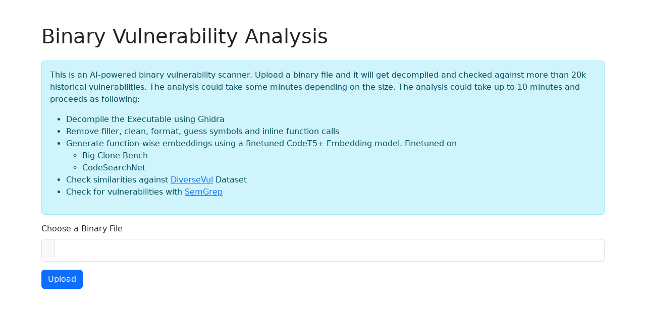

--- FILE ---
content_type: text/html; charset=utf-8
request_url: https://binanalysis.thecout.com/
body_size: 4433
content:
<!doctype html>
<html lang="en">
<head>
    <meta charset="utf-8">
    <title>Binary Vulnerability Analysis</title>
    <!-- Add the Bootstrap CSS link -->
    <link href="https://cdn.jsdelivr.net/npm/bootstrap@5.3.0/dist/css/bootstrap.min.css" rel="stylesheet">
    <!-- Google tag (gtag.js) -->
<script async src="https://www.googletagmanager.com/gtag/js?id=G-EE654WL04C"></script>
<script>
  window.dataLayer = window.dataLayer || [];
  function gtag(){dataLayer.push(arguments);}
  gtag('js', new Date());

  gtag('config', 'G-EE654WL04C');
</script>
</head>
<body>
<div class="container mt-5">
    <h1 class="mb-4">Binary Vulnerability Analysis</h1>
    <!-- Description container -->
    <div class="alert alert-info">
        <p>This is an AI-powered binary vulnerability scanner. Upload a binary file and it will get decompiled and
            checked against more than 20k historical vulnerabilities. The analysis could take some minutes depending on
            the size. The analysis could take up to 10 minutes and proceeds as following:</p>
        <ul>
            <li>Decompile the Executable using Ghidra</li>
            <li>Remove filler, clean, format, guess symbols and inline function calls</li>
            <li>Generate function-wise embeddings using a finetuned CodeT5+ Embedding model. Finetuned on</li>
            <ul>
                <li>Big Clone Bench</li>
                <li>CodeSearchNet</li>
            </ul>
            <li>Check similarities against <a href="https://arxiv.org/abs/2304.00409">DiverseVul</a> Dataset</li>
            <li>Check for vulnerabilities with <a href="https://github.com/0xdea/semgrep-rules">SemGrep</a></li>
        </ul>
    </div>
    <form method="POST" action="/upload" enctype="multipart/form-data">
        <div class="mb-3">
            <label for="file" class="form-label">Choose a Binary File</label>
            <input type="file" class="form-control" id="file" name="file">
        </div>
        <button type="submit" class="btn btn-primary">Upload</button>
    </form>

    <div id="loading" class="mt-4" style="display: none;">
        <div class="spinner-border text-primary" role="status">
            <span class="visually-hidden">Loading...</span>
        </div>
        <p class="mt-2">Processing...</p>
    </div>

    <!-- Display the response from the server -->
    <div id="response" class="mt-4"></div>

    <div id="semgrep-findings" class="mt-4"></div>

</div>

<!-- Add the Bootstrap JS and Popper.js scripts (optional) -->
<script src="https://cdn.jsdelivr.net/npm/bootstrap@5.3.0/dist/js/bootstrap.bundle.min.js"></script>

<script>
    document.addEventListener('DOMContentLoaded', function () {
      const form = document.querySelector('form');
      const responseDiv = document.getElementById('response');
      const semgrepDiv = document.getElementById('semgrep-findings');
      const loadingDiv = document.getElementById('loading');

      form.addEventListener('submit', async function (event) {
        event.preventDefault();

        // Show loading spinner
        loadingDiv.style.display = 'block';

        const formData = new FormData(form);

        try {
          const response = await fetch('/upload', {
            method: 'POST',
            body: formData,
          });

          const data = await response.json();

          // Display the response data
          responseDiv.innerHTML = `
            <h5>Similarity Findings:</h5>
            <p><strong>CWE:</strong> ${data.cwe}</p>
            <p><strong>CVE:</strong> ${data.cve}</p>
            <p><strong>Score:</strong> ${data.score}</p>
          `;

          // Display semgrep findings
          if (data.semgrep) {
            semgrepDiv.innerHTML = '<h5>Semgrep Findings:</h5>';
            data.semgrep["results"].forEach(finding => {
              semgrepDiv.innerHTML += `
                <p><strong>Rule ID:</strong> ${finding.check_id}</p>
                <p><strong>Confidence:</strong> ${finding.extra.metadata.confidence}</p>
                <p><strong>Message:</strong> ${finding.extra.message}</p>
                <p><strong>Code:</strong> ${finding.extra.lines}</p>
                <hr>
              `;
            });
          }
        } catch (error) {
          console.error('Error:', error);
          responseDiv.innerHTML = '<p>Error occurred while processing the file.</p>';
        } finally {
          // Hide loading spinner
          loadingDiv.style.display = 'none';
        }
      });
    });


</script>
</body>
</html>